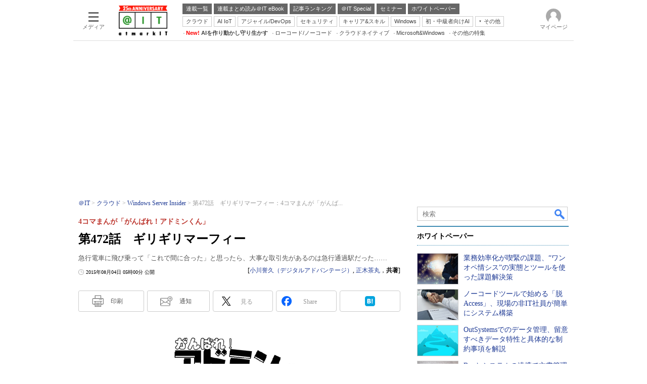

--- FILE ---
content_type: text/html; charset=utf-8
request_url: https://www.google.com/recaptcha/api2/aframe
body_size: 117
content:
<!DOCTYPE HTML><html><head><meta http-equiv="content-type" content="text/html; charset=UTF-8"></head><body><script nonce="q1qQE9o-S5Ku3uAFc5L-dA">/** Anti-fraud and anti-abuse applications only. See google.com/recaptcha */ try{var clients={'sodar':'https://pagead2.googlesyndication.com/pagead/sodar?'};window.addEventListener("message",function(a){try{if(a.source===window.parent){var b=JSON.parse(a.data);var c=clients[b['id']];if(c){var d=document.createElement('img');d.src=c+b['params']+'&rc='+(localStorage.getItem("rc::a")?sessionStorage.getItem("rc::b"):"");window.document.body.appendChild(d);sessionStorage.setItem("rc::e",parseInt(sessionStorage.getItem("rc::e")||0)+1);localStorage.setItem("rc::h",'1768638414797');}}}catch(b){}});window.parent.postMessage("_grecaptcha_ready", "*");}catch(b){}</script></body></html>

--- FILE ---
content_type: text/javascript;charset=utf-8
request_url: https://api.cxense.com/public/widget/data?json=%7B%22context%22%3A%7B%22referrer%22%3A%22%22%2C%22categories%22%3A%7B%22testgroup%22%3A%223%22%7D%2C%22parameters%22%3A%5B%7B%22key%22%3A%22userState%22%2C%22value%22%3A%22anon%22%7D%2C%7B%22key%22%3A%22itm_article_id%22%2C%22value%22%3A%221508%2F04%2Fnews014%22%7D%2C%7B%22key%22%3A%22itm_cx_sessionid%22%2C%22value%22%3A%22%22%7D%2C%7B%22key%22%3A%22itm_window_size_w_10%22%2C%22value%22%3A%221280%22%7D%2C%7B%22key%22%3A%22itm_window_size_w_50%22%2C%22value%22%3A%221300%22%7D%2C%7B%22key%22%3A%22itm_window_size_h_10%22%2C%22value%22%3A%22720%22%7D%2C%7B%22key%22%3A%22itm_window_size_h_50%22%2C%22value%22%3A%22700%22%7D%2C%7B%22key%22%3A%22itm_dpr%22%2C%22value%22%3A%221.00%22%7D%2C%7B%22key%22%3A%22itm_adpath%22%2C%22value%22%3A%22ITmedia%2Fait%2Farticle%2Fwin%22%7D%2C%7B%22key%22%3A%22itm_adpath_2%22%2C%22value%22%3A%22ITmedia%22%7D%2C%7B%22key%22%3A%22itm_adpath_3%22%2C%22value%22%3A%22ait%22%7D%2C%7B%22key%22%3A%22itm_adpath_4%22%2C%22value%22%3A%22article%22%7D%2C%7B%22key%22%3A%22itm_adpath_5%22%2C%22value%22%3A%22win%22%7D%2C%7B%22key%22%3A%22itm_series_flag%22%2C%22value%22%3A%221%22%7D%2C%7B%22key%22%3A%22itm_article_page%22%2C%22value%22%3A%22single%22%7D%2C%7B%22key%22%3A%22itm_subsc_flag%22%2C%22value%22%3A%221%22%7D%2C%7B%22key%22%3A%22itm_subsc_type%22%2C%22value%22%3A%22force%22%7D%2C%7B%22key%22%3A%22itm_iti_keyword%22%2C%22value%22%3A%22%E3%83%86%E3%82%B9%E3%83%88%EF%BC%8F%E3%83%87%E3%83%90%E3%83%83%E3%82%B0%EF%BC%8F%E3%83%81%E3%83%A5%E3%83%BC%E3%83%8B%E3%83%B3%E3%82%B0%E3%83%84%E3%83%BC%E3%83%AB%22%7D%2C%7B%22key%22%3A%22itm_itikw_intent%22%2C%22value%22%3A%22%E4%BA%8B%E4%BE%8B%22%7D%2C%7B%22key%22%3A%22testGroup%22%2C%22value%22%3A%223%22%7D%2C%7B%22key%22%3A%22newusersession%22%2C%22value%22%3A%22true%22%7D%2C%7B%22key%22%3A%22testgroup%22%2C%22value%22%3A%223%22%7D%5D%2C%22autoRefresh%22%3Afalse%2C%22url%22%3A%22https%3A%2F%2Fatmarkit.itmedia.co.jp%2Fait%2Farticles%2F1508%2F04%2Fnews014.html%22%2C%22browserTimezone%22%3A%220%22%7D%2C%22widgetId%22%3A%222a87f14408471842467b603659e94e6bff3b713f%22%2C%22user%22%3A%7B%22ids%22%3A%7B%22usi%22%3A%22mki1n3xgir3zyl6z%22%7D%7D%2C%22prnd%22%3A%22mki1n3xgalvmetwx%22%7D&media=javascript&sid=1127153793923352357&widgetId=2a87f14408471842467b603659e94e6bff3b713f&resizeToContentSize=true&useSecureUrls=true&usi=mki1n3xgir3zyl6z&rnd=1274403934&prnd=mki1n3xgalvmetwx&tzo=0&callback=cXJsonpCB6
body_size: 200
content:
/**/
cXJsonpCB6({"httpStatus":200,"response":{"items":[{"type":"free","campaign":"1","testId":"129"}],"template":"","style":"","prnd":"mki1n3xgalvmetwx"}})

--- FILE ---
content_type: text/javascript;charset=utf-8
request_url: https://api.cxense.com/public/widget/data?json=%7B%22context%22%3A%7B%22referrer%22%3A%22%22%2C%22categories%22%3A%7B%22fullprofile%22%3Atrue%2C%22debugprofile%22%3Afalse%2C%22taxonomy%22%3A%22%E3%82%B7%E3%82%B9%E3%83%86%E3%83%A0%E9%96%8B%E7%99%BA%22%2C%22testgroup%22%3A%223%22%7D%2C%22parameters%22%3A%5B%7B%22key%22%3A%22fullprofile%22%2C%22value%22%3A%22true%22%7D%2C%7B%22key%22%3A%22debugprofile%22%2C%22value%22%3A%22false%22%7D%2C%7B%22key%22%3A%22taxonomy%22%2C%22value%22%3A%22%E3%82%B7%E3%82%B9%E3%83%86%E3%83%A0%E9%96%8B%E7%99%BA%22%7D%2C%7B%22key%22%3A%22userState%22%2C%22value%22%3A%22anon%22%7D%2C%7B%22key%22%3A%22itm_article_id%22%2C%22value%22%3A%221508%2F04%2Fnews014%22%7D%2C%7B%22key%22%3A%22testgroup%22%2C%22value%22%3A%223%22%7D%5D%2C%22autoRefresh%22%3Afalse%2C%22url%22%3A%22https%3A%2F%2Fatmarkit.itmedia.co.jp%2Fait%2Farticles%2F1508%2F04%2Fnews014.html%22%2C%22browserTimezone%22%3A%220%22%7D%2C%22widgetId%22%3A%225815ebea33452ccd3a78bf3efe797310a1b60d44%22%2C%22user%22%3A%7B%22ids%22%3A%7B%22usi%22%3A%22mki1n3xgir3zyl6z%22%7D%7D%2C%22prnd%22%3A%22mki1n3xgalvmetwx%22%7D&media=javascript&sid=1127153793923352357&widgetId=5815ebea33452ccd3a78bf3efe797310a1b60d44&resizeToContentSize=true&useSecureUrls=true&usi=mki1n3xgir3zyl6z&rnd=1413599023&prnd=mki1n3xgalvmetwx&tzo=0&callback=cXJsonpCB3
body_size: 4844
content:
/**/
cXJsonpCB3({"httpStatus":200,"response":{"items":[{"default":"202102101726","itm-category":"tt/開発ツール","keywords":"業務効率化が喫緊の課題、“ワンオペ情シス”の実態とツールを使った課題解決策, 株式会社ジャストシステム, システム開発, 開発ツール, WP, 市場調査・トレンド, PDF","itikw":"システム開発","pattern":"1","description":"IT人材の不足が深刻化する中、業務効率化による担当者の負荷軽減が大きな課題となっている。情報システム部門の実態を確認しながら、ノーコードツールを使って業務効率化を実現する方法を紹介する。","title":"業務効率化が喫緊の課題、“ワンオペ情シス”の実態とツールを使った課題解決策 - ホワイトペーパー [開発ツール]","click_url":"https://api.cxense.com/public/widget/click/[base64]","version":"0.951","url":"https://wp.techtarget.itmedia.co.jp/contents/94774"},{"default":"202102101726","itm-category":"tt/開発ツール","keywords":"ノーコードツールで始める「脱Access」、現場の非IT社員が簡単にシステム構築, 株式会社ジャストシステム, システム開発, 開発ツール, WP, 製品資料, PDF","itikw":"システム開発","pattern":"1","description":"Accessの利用には、サポート終了に伴うセキュリティの低下をはじめ、さまざまなリスクがある。では、どうやって脱Accessを実現させればよいのか。注目したいのが、高度なIT知識が不要で誰でもシステム開発が行える「ノーコードツール」だ。","title":"ノーコードツールで始める「脱Access」、現場の非IT社員が簡単にシステム構築 - ホワイトペーパー [開発ツール]","click_url":"https://api.cxense.com/public/widget/click/[base64]","version":"0.951","url":"https://wp.techtarget.itmedia.co.jp/contents/94746"},{"default":"202102101726","itm-category":"tt/開発ツール","keywords":"OutSystemsでのデータ管理、留意すべきデータ特性と具体的な制約事項を解説, 情報技術開発株式会社, システム開発, 開発ツール, WP, 製品資料, PDF","itikw":"システム開発","pattern":"1","description":"ローコードでアプリケーション開発が行える「OutSystems」。一般にローコード開発プラットフォームには、データの扱い方に独自の手法があり、製品ごとに異なる特徴を持っている。ここではOutSystemsのデータ管理方法と留意点を紹介する。","title":"OutSystemsでのデータ管理、留意すべきデータ特性と具体的な制約事項を解説 - ホワイトペーパー [開発ツール]","click_url":"https://api.cxense.com/public/widget/click/[base64]","version":"0.951","url":"https://wp.techtarget.itmedia.co.jp/contents/94527"},{"default":"202102101726","itm-category":"tt/EAI/ETL","keywords":"Boxとシステムの連携で文書管理を高度化、電帳法対応も可能なメタデータ活用法, 株式会社Box Japan, システム開発, EAI/ETL, WP, 製品資料, PDF","itikw":"システム開発","pattern":"1","description":"「Box」での文書管理を高度化する手法として、他のシステムとのデータ連携が注目されている。連携がうまくいけば、例えば電子帳簿保存法の検索要件への対応も可能なメタデータ活用も実現できるため、その具体的な手法を確認しておきたい。","title":"Boxとシステムの連携で文書管理を高度化、電帳法対応も可能なメタデータ活用法 - ホワイトペーパー [EAI/ETL]","click_url":"https://api.cxense.com/public/widget/click/[base64]","version":"0.951","url":"https://wp.techtarget.itmedia.co.jp/contents/61174"}],"template":"<!-- rm71964 -->\n<div class=\"colBox colBoxAitRightColWP\" id=\"colBoxAitRightColWP\">\n\t<div class=\"colBoxOuter\">\n\t\t<div class=\"colBoxHead\"><p>ホワイトペーパー</p></div>\n\t\t<div class=\"colBoxInner\">\n\n\t\t<!--%\n\t\t\tvar items = data.response.items;\n          \n            var imgs = [\n\t\t\t\t'/ait/images/rightcol_wp/parts_rightcol_wp_img01.jpg',\n\t\t\t\t'/ait/images/rightcol_wp/parts_rightcol_wp_img02.jpg',\n\t\t\t\t'/ait/images/rightcol_wp/parts_rightcol_wp_img03.jpg',\n\t\t\t\t'/ait/images/rightcol_wp/parts_rightcol_wp_img04.jpg',\n\t\t\t\t'/ait/images/rightcol_wp/parts_rightcol_wp_img05.jpg',\n\t\t\t\t'/ait/images/rightcol_wp/parts_rightcol_wp_img06.jpg',\n\t\t\t\t'/ait/images/rightcol_wp/parts_rightcol_wp_img07.jpg',\n\t\t\t\t'/ait/images/rightcol_wp/parts_rightcol_wp_img08.jpg',\n\t\t\t\t'/ait/images/rightcol_wp/parts_rightcol_wp_img09.jpg',\n\t\t\t\t'/ait/images/rightcol_wp/parts_rightcol_wp_img10.jpg'\n\t\t\t];\n\n            function xShuffleArray(l_array) {\n              var n = l_array.length; \n              var i = n;\n              while (i--) {\n                var j = Math.floor(Math.random()*n);\n                var t = l_array[i];\n                l_array[i] = l_array[j];\n                l_array[j] = t;\n              }\n            }\n\n            xShuffleArray( imgs );\n\t\t\t\n            var thumbnail, recurl;\n\t\t\tfor (var i = 0; i <  items.length; i++) { \n\t\t\t\tvar item = items[i];\n\t\t\t\tvar clickurl = item.click_url + '&utm_medium=content_text&utm_source=ait&utm_campaign=rightcol-wp&utm_content=textlink' + i.toString();\n                item.click_url = clickurl;\n\t\t\t\tvar title = item.title.replace(/\\(\\d{1,2}\\/\\d{1,2}\\)/,'').replace(\" - ホワイトペーパー \", \"\").split(\"[\")[0];\n\t\t\t\trecurl = item.url + '#utm_medium=content_text&utm_source=ait&utm_campaign=rightcol-wp&utm_content=textlink' + i.toString();\n                thumbnail = imgs[i];\n\n\t\t%-->\n\n\t\t\t<div class=\"colBoxIndex\">\n\t\t\t\t<div class=\"colBoxIcon\"><a tmp:id=\"{{cX.CCE.clickTracker(item)}}\" tmp:href=\"{{recurl}}\" rel=\"noopener\" target=\"_top\"><img tmp:src=\"{{thumbnail}}\" width=\"80\" height=\"60\" alt=\"{{title}}\"></a></div>\n\t\t\t\t<div class=\"colBoxTitle\"><p><a tmp:id=\"{{cX.CCE.clickTracker(item)}}\" tmp:href=\"{{recurl}}\" rel=\"noopener\" target=\"_top\">{{title}}</a></p></div>\n\t\t\t\t<div class=\"colBoxClear\"></div>\n\t\t\t</div>\n\n    \t<!--%\n            }\n        %-->   \n    \t</div>\n\t</div>\n</div>","style":".colBoxAitRightColWP .colBoxTitle p a {\n\tfont-weight: normal; \n}","prnd":"mki1n3xgalvmetwx"}})

--- FILE ---
content_type: application/javascript; charset=utf-8
request_url: https://fundingchoicesmessages.google.com/f/AGSKWxUuvMgVS-ChxVx2VptVEoyb6uD-8vFC3n_kDD0ttH3LjLH-GCWVqfnwFyUzoBLbMkyjLU6uzPSqbY4kSwzcdeb-H4LXka4SN7IXjIDyDa1JwAr-bo427NZZBAoGZB83Q_e0KMXZG6tUGnrmQH-5NsMSOvWA2_9LwD0OXHIVijP2vDwgYrR5p1UefO4z/_/ad_load._323x120_.sponsorads._your_ad._topad.
body_size: -1291
content:
window['34bca741-6124-40ec-ab48-d3d6e42dbfdf'] = true;

--- FILE ---
content_type: text/javascript;charset=utf-8
request_url: https://p1cluster.cxense.com/p1.js
body_size: 101
content:
cX.library.onP1('217br1odti68f3i57bf7xgzkp0');


--- FILE ---
content_type: text/javascript
request_url: https://cgi.itmedia.co.jp/keywords/ait/articles/1508/04/news014.html
body_size: 60
content:
var at4tt=["事例"];
var itikw=["テスト／デバッグ／チューニングツール","システム開発"];
var kv_ait_forum=["Windows Server Insider"];


--- FILE ---
content_type: text/javascript;charset=utf-8
request_url: https://api.cxense.com/public/widget/data?json=%7B%22context%22%3A%7B%22referrer%22%3A%22%22%2C%22categories%22%3A%7B%22testgroup%22%3A%223%22%7D%2C%22parameters%22%3A%5B%7B%22key%22%3A%22userState%22%2C%22value%22%3A%22anon%22%7D%2C%7B%22key%22%3A%22itm_article_id%22%2C%22value%22%3A%221508%2F04%2Fnews014%22%7D%2C%7B%22key%22%3A%22itm_cx_sessionid%22%2C%22value%22%3A%22%22%7D%2C%7B%22key%22%3A%22itm_window_size_w_10%22%2C%22value%22%3A%221280%22%7D%2C%7B%22key%22%3A%22itm_window_size_w_50%22%2C%22value%22%3A%221300%22%7D%2C%7B%22key%22%3A%22itm_window_size_h_10%22%2C%22value%22%3A%22720%22%7D%2C%7B%22key%22%3A%22itm_window_size_h_50%22%2C%22value%22%3A%22700%22%7D%2C%7B%22key%22%3A%22itm_dpr%22%2C%22value%22%3A%221.00%22%7D%2C%7B%22key%22%3A%22itm_adpath%22%2C%22value%22%3A%22ITmedia%2Fait%2Farticle%2Fwin%22%7D%2C%7B%22key%22%3A%22itm_adpath_2%22%2C%22value%22%3A%22ITmedia%22%7D%2C%7B%22key%22%3A%22itm_adpath_3%22%2C%22value%22%3A%22ait%22%7D%2C%7B%22key%22%3A%22itm_adpath_4%22%2C%22value%22%3A%22article%22%7D%2C%7B%22key%22%3A%22itm_adpath_5%22%2C%22value%22%3A%22win%22%7D%2C%7B%22key%22%3A%22itm_series_flag%22%2C%22value%22%3A%221%22%7D%2C%7B%22key%22%3A%22itm_article_page%22%2C%22value%22%3A%22single%22%7D%2C%7B%22key%22%3A%22itm_subsc_flag%22%2C%22value%22%3A%221%22%7D%2C%7B%22key%22%3A%22itm_subsc_type%22%2C%22value%22%3A%22force%22%7D%2C%7B%22key%22%3A%22itm_iti_keyword%22%2C%22value%22%3A%22%E3%83%86%E3%82%B9%E3%83%88%EF%BC%8F%E3%83%87%E3%83%90%E3%83%83%E3%82%B0%EF%BC%8F%E3%83%81%E3%83%A5%E3%83%BC%E3%83%8B%E3%83%B3%E3%82%B0%E3%83%84%E3%83%BC%E3%83%AB%22%7D%2C%7B%22key%22%3A%22itm_itikw_intent%22%2C%22value%22%3A%22%E4%BA%8B%E4%BE%8B%22%7D%2C%7B%22key%22%3A%22testGroup%22%2C%22value%22%3A%223%22%7D%2C%7B%22key%22%3A%22newusersession%22%2C%22value%22%3A%22true%22%7D%2C%7B%22key%22%3A%22testgroup%22%2C%22value%22%3A%223%22%7D%5D%2C%22autoRefresh%22%3Afalse%2C%22url%22%3A%22https%3A%2F%2Fatmarkit.itmedia.co.jp%2Fait%2Farticles%2F1508%2F04%2Fnews014.html%22%2C%22browserTimezone%22%3A%220%22%7D%2C%22widgetId%22%3A%2292f6013a0fc1f17e96081452ed55595103687ac3%22%2C%22user%22%3A%7B%22ids%22%3A%7B%22usi%22%3A%22mki1n3xgir3zyl6z%22%7D%7D%2C%22prnd%22%3A%22mki1n3xgalvmetwx%22%7D&media=javascript&sid=1127153793923352357&widgetId=92f6013a0fc1f17e96081452ed55595103687ac3&resizeToContentSize=true&useSecureUrls=true&usi=mki1n3xgir3zyl6z&rnd=1905657338&prnd=mki1n3xgalvmetwx&tzo=0&callback=cXJsonpCB7
body_size: 388
content:
/**/
cXJsonpCB7({"httpStatus":200,"response":{"items":[{"type":"free","campaign":"1","testId":"181"}],"template":"<div id=\"cce-empty-element\"><p><b>No template configured.</b></p><p>Use the hints and tips to get started.</p></div>","style":"#cce-empty-element {margin: 20px auto;width: 100%;text-align: center;}","prnd":"mki1n3xgalvmetwx"}})

--- FILE ---
content_type: text/javascript;charset=utf-8
request_url: https://id.cxense.com/public/user/id?json=%7B%22identities%22%3A%5B%7B%22type%22%3A%22ckp%22%2C%22id%22%3A%22mki1n3xgir3zyl6z%22%7D%2C%7B%22type%22%3A%22lst%22%2C%22id%22%3A%22217br1odti68f3i57bf7xgzkp0%22%7D%2C%7B%22type%22%3A%22cst%22%2C%22id%22%3A%22217br1odti68f3i57bf7xgzkp0%22%7D%5D%7D&callback=cXJsonpCB15
body_size: 207
content:
/**/
cXJsonpCB15({"httpStatus":200,"response":{"userId":"cx:3vfo7qq6e48m412vzlcwrvrov0:powjf7j1x3fm","newUser":false}})

--- FILE ---
content_type: text/javascript;charset=utf-8
request_url: https://api.cxense.com/public/widget/data?json=%7B%22context%22%3A%7B%22referrer%22%3A%22%22%2C%22categories%22%3A%7B%22testgroup%22%3A%223%22%7D%2C%22parameters%22%3A%5B%7B%22key%22%3A%22userState%22%2C%22value%22%3A%22anon%22%7D%2C%7B%22key%22%3A%22itm_article_id%22%2C%22value%22%3A%221508%2F04%2Fnews014%22%7D%2C%7B%22key%22%3A%22testgroup%22%2C%22value%22%3A%223%22%7D%5D%2C%22autoRefresh%22%3Afalse%2C%22url%22%3A%22https%3A%2F%2Fatmarkit.itmedia.co.jp%2Fait%2Farticles%2F1508%2F04%2Fnews014.html%22%2C%22browserTimezone%22%3A%220%22%7D%2C%22widgetId%22%3A%228c916abbe950fc96a9ab208db38a5206318f529e%22%2C%22user%22%3A%7B%22ids%22%3A%7B%22usi%22%3A%22mki1n3xgir3zyl6z%22%7D%7D%2C%22prnd%22%3A%22mki1n3xgalvmetwx%22%7D&media=javascript&sid=1127153793923352357&widgetId=8c916abbe950fc96a9ab208db38a5206318f529e&resizeToContentSize=true&useSecureUrls=true&usi=mki1n3xgir3zyl6z&rnd=2079234198&prnd=mki1n3xgalvmetwx&tzo=0&callback=cXJsonpCB2
body_size: 1655
content:
/**/
cXJsonpCB2({"httpStatus":200,"response":{"items":[{"type":"free","campaign":"1","testId":"6"}],"template":"<!--%\nvar url = location.pathname;\nvar datenum =  -1;\nvar targetnum = 0;\nvar eurl =\"#\";\nvar eimg = \"/ait/ebook/images/ait_ebook_image.jpg\";\nconsole.log(url);\nfunction article_ebook_url(){\n\tvar aurl = location.pathname;\n\taurl = aurl.replace('.html','');\n\taurl = aurl.split('_');\n\taurl = aurl[0];\n\treturn aurl;\n}\nfunction getjson(){\n\tvar jsonraw =[];\n\tvar xhr = new XMLHttpRequest();\n\txhr.onreadystatechange = function() {\n\t\tif(xhr.readyState == 4 && xhr.status == 200){\n\t\t\tjsonraw = JSON.parse(xhr.responseText);  \n\t\t}\n\t};\n\txhr.open(\"GET\", \"/include/ait/parts_article_ebookad.json\", false);\n\txhr.send(null);\n\treturn jsonraw;\n}\nvar jsondata = getjson();\nvar nowurl = article_ebook_url();\nfor (var i = 0; i < jsondata.length; ++i) {\n\tvar jsonurl = jsondata[i].articleurl;\n\tif (String(jsonurl).match(nowurl)){\n\t\tdatenum = i;\n\t}\n}\nif( datenum !== -1){\n\teimg = String(jsondata[datenum].ebookimg);\n\teurl = String(jsondata[datenum].ebookdl);\n}\n%-->\n<script src=\"//ajax.googleapis.com/ajax/libs/jquery/1.6.4/jquery.min.js\" charset=\"UTF-8\"></script>\n<div id=\"ebookinner\">\n  <div class=\"cap\">\n    <div class=\"rcm\">\n      <div class=\"rcminner\">\n        <div class=\"title\">この連載には“電子ブックレットのまとめ”があります</div>\n        <div class=\"rcmtext\">\n          <div class=\"lead\">アイティメディアID会員限定コンテンツのダウンロードが可能です。<br>会員登録がお済みでない方も、下のダウンロードボタンをクリック！</div>\n          <div class=\"btnwrapper\">\n            <a tmp:href=\"{{eurl}}\">\n              <div class=\"btn\">\n                <img src=\"/ait/ebook/images/ait_ebook_dl_icon_1.png\" class=\"pdf\">\n                <span>ダウンロード（無料）</span>\n              </div>\n            </a>\n          </div>\n        </div>\n        <div class=\"rcmimg\">\n          <img tmp:src=\"{{eimg}}\" class=\"cover\">\n        </div>\n      </div>\n    </div>\n  </div>\n  <div class=\"colBoxClear\"></div>\n</div>","style":"#cce-empty-element {margin: 20px auto;width: 100%;text-align: center;}\n#cx_8c916abbe950fc96a9ab208db38a5206318f529e .cap{ margin-bottom: 30px; }\n#cx_8c916abbe950fc96a9ab208db38a5206318f529e .rcm { position: relative; height: 180px; overflow: hidden; padding: 18px 0px 0px; }\n#cx_8c916abbe950fc96a9ab208db38a5206318f529e .cover { width: 140px; transform: rotate(15deg); border: 1px solid #aaa; box-shadow: 1px 1px 0 1px #fff, 2px 2px 0 1px #aaa, 3px 3px 0 2px #fff, 4px 4px 0 2px #aaa; float: right; }\n#cx_8c916abbe950fc96a9ab208db38a5206318f529e .title { padding:32px 0 4px 16px; font-size:large; font-weight:bold; color: #000; background:#e9c300; }\n#cx_8c916abbe950fc96a9ab208db38a5206318f529e .lead { padding:8px 8px 4px; font-size:small; color:#4b4b4b; }\n#cx_8c916abbe950fc96a9ab208db38a5206318f529e .btn { margin:8px 8px 8px 136px; padding:4px 16px; font-size:small; color:#4b4b4b; border:1px solid #4b4b4b; border-radius: 4px; text-align:center; float: left; }\n#cx_8c916abbe950fc96a9ab208db38a5206318f529e .btn span { padding: 0px 0 0 3px; line-height: 20px; }\n#cx_8c916abbe950fc96a9ab208db38a5206318f529e .btn img { margin:0 4px 0 0; width:16px; vertical-align: bottom; }\n#cx_8c916abbe950fc96a9ab208db38a5206318f529e .rcmimg{ position: absolute; right: 40px; top: 20px; }\n#cx_8c916abbe950fc96a9ab208db38a5206318f529e .btn img { border: none!important; }","prnd":"mki1n3xgalvmetwx"}})